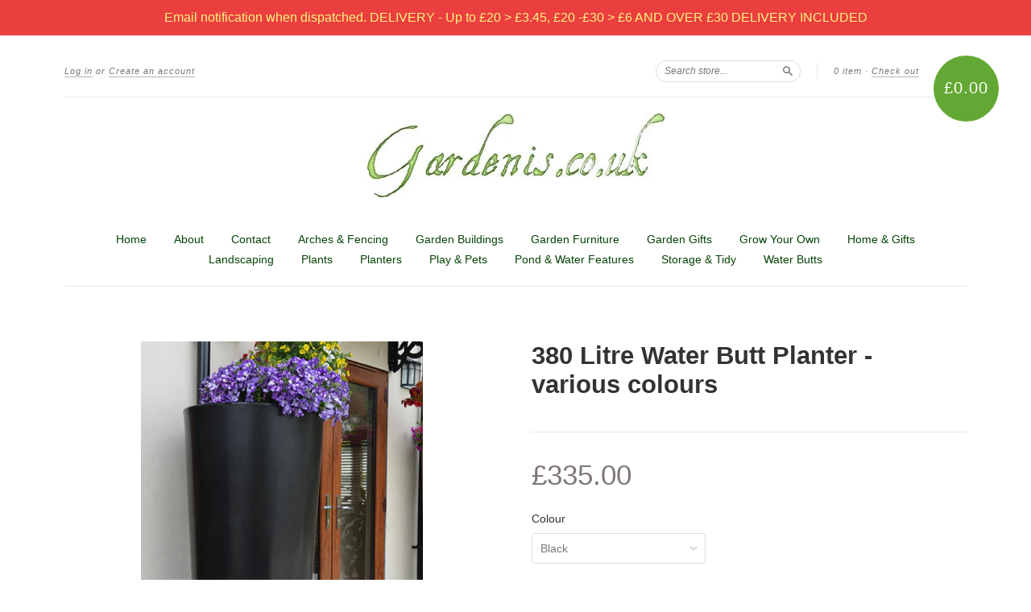

--- FILE ---
content_type: text/html; charset=utf-8
request_url: https://www.gardenis.co.uk/products/380-litre-water-butt-planter-various-colours
body_size: 17133
content:
<!doctype html>
<!--[if lt IE 7]> <html class="no-touch no-js lt-ie9 lt-ie8 lt-ie7" lang="en"> <![endif]-->
<!--[if IE 7]> <html class="no-touch no-js lt-ie9 lt-ie8" lang="en"> <![endif]-->
<!--[if IE 8]> <html class="no-touch no-js lt-ie9" lang="en"> <![endif]-->
<!--[if IE 9]> <html class="ie9 no-touch no-js"> <![endif]-->
<!--[if (gt IE 9)|!(IE)]><!--> <html class="no-touch no-js"> <!--<![endif]-->
<head>
 
  <meta name="google-site-verification" content="zfMFqXIk2r9BmqK0CH92T2VIOWdfVQfskSfei7tZxC4" />
  <meta charset="UTF-8">
  <meta http-equiv='X-UA-Compatible' content='IE=edge,chrome=1'>
  <link rel="shortcut icon" type="image/png" href="//www.gardenis.co.uk/cdn/shop/t/2/assets/favicon.png?v=119">

  <title>
    380 Litre Water Butt Planter - various colours / large water butt / big water butt &ndash; Gardenis.co.uk 
  </title>

  
  <meta name="description" content="The 380 Litre water butt planter, &#39;Big City&#39; made by Ecosure, is a quality large plastic water butt planter ideal for medium sized gardens. Available in a range of colours to suite different garden and house types. When full, the 380 litre water butt will hold the equivalent of 38 x standard 10 litre watering cans, whi">
  

  <link rel="canonical" href="https://www.gardenis.co.uk/products/380-litre-water-butt-planter-various-colours">
  <meta name="viewport" content="width=device-width,initial-scale=1">

  

  <meta property="og:type" content="product">
  <meta property="og:title" content="380 Litre Water Butt Planter - various colours">
  
  <meta property="og:image" content="http://www.gardenis.co.uk/cdn/shop/files/bcity-water-butt-planter-blk_grande.jpg?v=1706839865">
  <meta property="og:image:secure_url" content="https://www.gardenis.co.uk/cdn/shop/files/bcity-water-butt-planter-blk_grande.jpg?v=1706839865">
  
  <meta property="og:image" content="http://www.gardenis.co.uk/cdn/shop/files/ECOBGCITY_GRNMAR_grande.jpg?v=1706839865">
  <meta property="og:image:secure_url" content="https://www.gardenis.co.uk/cdn/shop/files/ECOBGCITY_GRNMAR_grande.jpg?v=1706839865">
  
  <meta property="og:image" content="http://www.gardenis.co.uk/cdn/shop/files/bcity-water-butt-planter-ss_grande.jpg?v=1706839865">
  <meta property="og:image:secure_url" content="https://www.gardenis.co.uk/cdn/shop/files/bcity-water-butt-planter-ss_grande.jpg?v=1706839865">
  
  <meta property="og:price:amount" content="335.00">
  <meta property="og:price:currency" content="GBP">


  <meta property="og:description" content="The 380 Litre water butt planter, &#39;Big City&#39; made by Ecosure, is a quality large plastic water butt planter ideal for medium sized gardens. Available in a range of colours to suite different garden and house types. When full, the 380 litre water butt will hold the equivalent of 38 x standard 10 litre watering cans, whi">

  <meta property="og:url" content="https://www.gardenis.co.uk/products/380-litre-water-butt-planter-various-colours">
  <meta property="og:site_name" content="Gardenis.co.uk ">

  

<meta name="twitter:card" content="summary">


  <meta name="twitter:title" content="380 Litre Water Butt Planter - various colours">
  <meta name="twitter:description" content="The 380 Litre water butt planter, &#39;Big City&#39; made by Ecosure, is a quality large plastic water butt planter ideal for medium sized garden...">
  <meta name="twitter:image" content="https://www.gardenis.co.uk/cdn/shop/files/bcity-water-butt-planter-blk_medium.jpg?v=1706839865">




  <link href="//www.gardenis.co.uk/cdn/shop/t/2/assets/style.scss.css?v=56664690572232303951754623851" rel="stylesheet" type="text/css" media="all" />

  <script>window.performance && window.performance.mark && window.performance.mark('shopify.content_for_header.start');</script><meta id="shopify-digital-wallet" name="shopify-digital-wallet" content="/2003546/digital_wallets/dialog">
<meta name="shopify-checkout-api-token" content="083386dfa6314bab6148225a86556dd2">
<meta id="in-context-paypal-metadata" data-shop-id="2003546" data-venmo-supported="false" data-environment="production" data-locale="en_US" data-paypal-v4="true" data-currency="GBP">
<link rel="alternate" type="application/json+oembed" href="https://www.gardenis.co.uk/products/380-litre-water-butt-planter-various-colours.oembed">
<script async="async" src="/checkouts/internal/preloads.js?locale=en-GB"></script>
<link rel="preconnect" href="https://shop.app" crossorigin="anonymous">
<script async="async" src="https://shop.app/checkouts/internal/preloads.js?locale=en-GB&shop_id=2003546" crossorigin="anonymous"></script>
<script id="apple-pay-shop-capabilities" type="application/json">{"shopId":2003546,"countryCode":"GB","currencyCode":"GBP","merchantCapabilities":["supports3DS"],"merchantId":"gid:\/\/shopify\/Shop\/2003546","merchantName":"Gardenis.co.uk ","requiredBillingContactFields":["postalAddress","email","phone"],"requiredShippingContactFields":["postalAddress","email","phone"],"shippingType":"shipping","supportedNetworks":["visa","maestro","masterCard","amex","discover","elo"],"total":{"type":"pending","label":"Gardenis.co.uk ","amount":"1.00"},"shopifyPaymentsEnabled":true,"supportsSubscriptions":true}</script>
<script id="shopify-features" type="application/json">{"accessToken":"083386dfa6314bab6148225a86556dd2","betas":["rich-media-storefront-analytics"],"domain":"www.gardenis.co.uk","predictiveSearch":true,"shopId":2003546,"locale":"en"}</script>
<script>var Shopify = Shopify || {};
Shopify.shop = "vistore.myshopify.com";
Shopify.locale = "en";
Shopify.currency = {"active":"GBP","rate":"1.0"};
Shopify.country = "GB";
Shopify.theme = {"name":"New Standard - July 2015","id":30656577,"schema_name":null,"schema_version":null,"theme_store_id":429,"role":"main"};
Shopify.theme.handle = "null";
Shopify.theme.style = {"id":null,"handle":null};
Shopify.cdnHost = "www.gardenis.co.uk/cdn";
Shopify.routes = Shopify.routes || {};
Shopify.routes.root = "/";</script>
<script type="module">!function(o){(o.Shopify=o.Shopify||{}).modules=!0}(window);</script>
<script>!function(o){function n(){var o=[];function n(){o.push(Array.prototype.slice.apply(arguments))}return n.q=o,n}var t=o.Shopify=o.Shopify||{};t.loadFeatures=n(),t.autoloadFeatures=n()}(window);</script>
<script>
  window.ShopifyPay = window.ShopifyPay || {};
  window.ShopifyPay.apiHost = "shop.app\/pay";
  window.ShopifyPay.redirectState = null;
</script>
<script id="shop-js-analytics" type="application/json">{"pageType":"product"}</script>
<script defer="defer" async type="module" src="//www.gardenis.co.uk/cdn/shopifycloud/shop-js/modules/v2/client.init-shop-cart-sync_BT-GjEfc.en.esm.js"></script>
<script defer="defer" async type="module" src="//www.gardenis.co.uk/cdn/shopifycloud/shop-js/modules/v2/chunk.common_D58fp_Oc.esm.js"></script>
<script defer="defer" async type="module" src="//www.gardenis.co.uk/cdn/shopifycloud/shop-js/modules/v2/chunk.modal_xMitdFEc.esm.js"></script>
<script type="module">
  await import("//www.gardenis.co.uk/cdn/shopifycloud/shop-js/modules/v2/client.init-shop-cart-sync_BT-GjEfc.en.esm.js");
await import("//www.gardenis.co.uk/cdn/shopifycloud/shop-js/modules/v2/chunk.common_D58fp_Oc.esm.js");
await import("//www.gardenis.co.uk/cdn/shopifycloud/shop-js/modules/v2/chunk.modal_xMitdFEc.esm.js");

  window.Shopify.SignInWithShop?.initShopCartSync?.({"fedCMEnabled":true,"windoidEnabled":true});

</script>
<script>
  window.Shopify = window.Shopify || {};
  if (!window.Shopify.featureAssets) window.Shopify.featureAssets = {};
  window.Shopify.featureAssets['shop-js'] = {"shop-cart-sync":["modules/v2/client.shop-cart-sync_DZOKe7Ll.en.esm.js","modules/v2/chunk.common_D58fp_Oc.esm.js","modules/v2/chunk.modal_xMitdFEc.esm.js"],"init-fed-cm":["modules/v2/client.init-fed-cm_B6oLuCjv.en.esm.js","modules/v2/chunk.common_D58fp_Oc.esm.js","modules/v2/chunk.modal_xMitdFEc.esm.js"],"shop-cash-offers":["modules/v2/client.shop-cash-offers_D2sdYoxE.en.esm.js","modules/v2/chunk.common_D58fp_Oc.esm.js","modules/v2/chunk.modal_xMitdFEc.esm.js"],"shop-login-button":["modules/v2/client.shop-login-button_QeVjl5Y3.en.esm.js","modules/v2/chunk.common_D58fp_Oc.esm.js","modules/v2/chunk.modal_xMitdFEc.esm.js"],"pay-button":["modules/v2/client.pay-button_DXTOsIq6.en.esm.js","modules/v2/chunk.common_D58fp_Oc.esm.js","modules/v2/chunk.modal_xMitdFEc.esm.js"],"shop-button":["modules/v2/client.shop-button_DQZHx9pm.en.esm.js","modules/v2/chunk.common_D58fp_Oc.esm.js","modules/v2/chunk.modal_xMitdFEc.esm.js"],"avatar":["modules/v2/client.avatar_BTnouDA3.en.esm.js"],"init-windoid":["modules/v2/client.init-windoid_CR1B-cfM.en.esm.js","modules/v2/chunk.common_D58fp_Oc.esm.js","modules/v2/chunk.modal_xMitdFEc.esm.js"],"init-shop-for-new-customer-accounts":["modules/v2/client.init-shop-for-new-customer-accounts_C_vY_xzh.en.esm.js","modules/v2/client.shop-login-button_QeVjl5Y3.en.esm.js","modules/v2/chunk.common_D58fp_Oc.esm.js","modules/v2/chunk.modal_xMitdFEc.esm.js"],"init-shop-email-lookup-coordinator":["modules/v2/client.init-shop-email-lookup-coordinator_BI7n9ZSv.en.esm.js","modules/v2/chunk.common_D58fp_Oc.esm.js","modules/v2/chunk.modal_xMitdFEc.esm.js"],"init-shop-cart-sync":["modules/v2/client.init-shop-cart-sync_BT-GjEfc.en.esm.js","modules/v2/chunk.common_D58fp_Oc.esm.js","modules/v2/chunk.modal_xMitdFEc.esm.js"],"shop-toast-manager":["modules/v2/client.shop-toast-manager_DiYdP3xc.en.esm.js","modules/v2/chunk.common_D58fp_Oc.esm.js","modules/v2/chunk.modal_xMitdFEc.esm.js"],"init-customer-accounts":["modules/v2/client.init-customer-accounts_D9ZNqS-Q.en.esm.js","modules/v2/client.shop-login-button_QeVjl5Y3.en.esm.js","modules/v2/chunk.common_D58fp_Oc.esm.js","modules/v2/chunk.modal_xMitdFEc.esm.js"],"init-customer-accounts-sign-up":["modules/v2/client.init-customer-accounts-sign-up_iGw4briv.en.esm.js","modules/v2/client.shop-login-button_QeVjl5Y3.en.esm.js","modules/v2/chunk.common_D58fp_Oc.esm.js","modules/v2/chunk.modal_xMitdFEc.esm.js"],"shop-follow-button":["modules/v2/client.shop-follow-button_CqMgW2wH.en.esm.js","modules/v2/chunk.common_D58fp_Oc.esm.js","modules/v2/chunk.modal_xMitdFEc.esm.js"],"checkout-modal":["modules/v2/client.checkout-modal_xHeaAweL.en.esm.js","modules/v2/chunk.common_D58fp_Oc.esm.js","modules/v2/chunk.modal_xMitdFEc.esm.js"],"shop-login":["modules/v2/client.shop-login_D91U-Q7h.en.esm.js","modules/v2/chunk.common_D58fp_Oc.esm.js","modules/v2/chunk.modal_xMitdFEc.esm.js"],"lead-capture":["modules/v2/client.lead-capture_BJmE1dJe.en.esm.js","modules/v2/chunk.common_D58fp_Oc.esm.js","modules/v2/chunk.modal_xMitdFEc.esm.js"],"payment-terms":["modules/v2/client.payment-terms_Ci9AEqFq.en.esm.js","modules/v2/chunk.common_D58fp_Oc.esm.js","modules/v2/chunk.modal_xMitdFEc.esm.js"]};
</script>
<script>(function() {
  var isLoaded = false;
  function asyncLoad() {
    if (isLoaded) return;
    isLoaded = true;
    var urls = ["https:\/\/cdn.hextom.com\/js\/quickannouncementbar.js?shop=vistore.myshopify.com"];
    for (var i = 0; i < urls.length; i++) {
      var s = document.createElement('script');
      s.type = 'text/javascript';
      s.async = true;
      s.src = urls[i];
      var x = document.getElementsByTagName('script')[0];
      x.parentNode.insertBefore(s, x);
    }
  };
  if(window.attachEvent) {
    window.attachEvent('onload', asyncLoad);
  } else {
    window.addEventListener('load', asyncLoad, false);
  }
})();</script>
<script id="__st">var __st={"a":2003546,"offset":0,"reqid":"0be115b3-da52-40a5-a595-17e95aeabfa6-1769101764","pageurl":"www.gardenis.co.uk\/products\/380-litre-water-butt-planter-various-colours","u":"104a28333269","p":"product","rtyp":"product","rid":7508934066356};</script>
<script>window.ShopifyPaypalV4VisibilityTracking = true;</script>
<script id="captcha-bootstrap">!function(){'use strict';const t='contact',e='account',n='new_comment',o=[[t,t],['blogs',n],['comments',n],[t,'customer']],c=[[e,'customer_login'],[e,'guest_login'],[e,'recover_customer_password'],[e,'create_customer']],r=t=>t.map((([t,e])=>`form[action*='/${t}']:not([data-nocaptcha='true']) input[name='form_type'][value='${e}']`)).join(','),a=t=>()=>t?[...document.querySelectorAll(t)].map((t=>t.form)):[];function s(){const t=[...o],e=r(t);return a(e)}const i='password',u='form_key',d=['recaptcha-v3-token','g-recaptcha-response','h-captcha-response',i],f=()=>{try{return window.sessionStorage}catch{return}},m='__shopify_v',_=t=>t.elements[u];function p(t,e,n=!1){try{const o=window.sessionStorage,c=JSON.parse(o.getItem(e)),{data:r}=function(t){const{data:e,action:n}=t;return t[m]||n?{data:e,action:n}:{data:t,action:n}}(c);for(const[e,n]of Object.entries(r))t.elements[e]&&(t.elements[e].value=n);n&&o.removeItem(e)}catch(o){console.error('form repopulation failed',{error:o})}}const l='form_type',E='cptcha';function T(t){t.dataset[E]=!0}const w=window,h=w.document,L='Shopify',v='ce_forms',y='captcha';let A=!1;((t,e)=>{const n=(g='f06e6c50-85a8-45c8-87d0-21a2b65856fe',I='https://cdn.shopify.com/shopifycloud/storefront-forms-hcaptcha/ce_storefront_forms_captcha_hcaptcha.v1.5.2.iife.js',D={infoText:'Protected by hCaptcha',privacyText:'Privacy',termsText:'Terms'},(t,e,n)=>{const o=w[L][v],c=o.bindForm;if(c)return c(t,g,e,D).then(n);var r;o.q.push([[t,g,e,D],n]),r=I,A||(h.body.append(Object.assign(h.createElement('script'),{id:'captcha-provider',async:!0,src:r})),A=!0)});var g,I,D;w[L]=w[L]||{},w[L][v]=w[L][v]||{},w[L][v].q=[],w[L][y]=w[L][y]||{},w[L][y].protect=function(t,e){n(t,void 0,e),T(t)},Object.freeze(w[L][y]),function(t,e,n,w,h,L){const[v,y,A,g]=function(t,e,n){const i=e?o:[],u=t?c:[],d=[...i,...u],f=r(d),m=r(i),_=r(d.filter((([t,e])=>n.includes(e))));return[a(f),a(m),a(_),s()]}(w,h,L),I=t=>{const e=t.target;return e instanceof HTMLFormElement?e:e&&e.form},D=t=>v().includes(t);t.addEventListener('submit',(t=>{const e=I(t);if(!e)return;const n=D(e)&&!e.dataset.hcaptchaBound&&!e.dataset.recaptchaBound,o=_(e),c=g().includes(e)&&(!o||!o.value);(n||c)&&t.preventDefault(),c&&!n&&(function(t){try{if(!f())return;!function(t){const e=f();if(!e)return;const n=_(t);if(!n)return;const o=n.value;o&&e.removeItem(o)}(t);const e=Array.from(Array(32),(()=>Math.random().toString(36)[2])).join('');!function(t,e){_(t)||t.append(Object.assign(document.createElement('input'),{type:'hidden',name:u})),t.elements[u].value=e}(t,e),function(t,e){const n=f();if(!n)return;const o=[...t.querySelectorAll(`input[type='${i}']`)].map((({name:t})=>t)),c=[...d,...o],r={};for(const[a,s]of new FormData(t).entries())c.includes(a)||(r[a]=s);n.setItem(e,JSON.stringify({[m]:1,action:t.action,data:r}))}(t,e)}catch(e){console.error('failed to persist form',e)}}(e),e.submit())}));const S=(t,e)=>{t&&!t.dataset[E]&&(n(t,e.some((e=>e===t))),T(t))};for(const o of['focusin','change'])t.addEventListener(o,(t=>{const e=I(t);D(e)&&S(e,y())}));const B=e.get('form_key'),M=e.get(l),P=B&&M;t.addEventListener('DOMContentLoaded',(()=>{const t=y();if(P)for(const e of t)e.elements[l].value===M&&p(e,B);[...new Set([...A(),...v().filter((t=>'true'===t.dataset.shopifyCaptcha))])].forEach((e=>S(e,t)))}))}(h,new URLSearchParams(w.location.search),n,t,e,['guest_login'])})(!0,!0)}();</script>
<script integrity="sha256-4kQ18oKyAcykRKYeNunJcIwy7WH5gtpwJnB7kiuLZ1E=" data-source-attribution="shopify.loadfeatures" defer="defer" src="//www.gardenis.co.uk/cdn/shopifycloud/storefront/assets/storefront/load_feature-a0a9edcb.js" crossorigin="anonymous"></script>
<script crossorigin="anonymous" defer="defer" src="//www.gardenis.co.uk/cdn/shopifycloud/storefront/assets/shopify_pay/storefront-65b4c6d7.js?v=20250812"></script>
<script data-source-attribution="shopify.dynamic_checkout.dynamic.init">var Shopify=Shopify||{};Shopify.PaymentButton=Shopify.PaymentButton||{isStorefrontPortableWallets:!0,init:function(){window.Shopify.PaymentButton.init=function(){};var t=document.createElement("script");t.src="https://www.gardenis.co.uk/cdn/shopifycloud/portable-wallets/latest/portable-wallets.en.js",t.type="module",document.head.appendChild(t)}};
</script>
<script data-source-attribution="shopify.dynamic_checkout.buyer_consent">
  function portableWalletsHideBuyerConsent(e){var t=document.getElementById("shopify-buyer-consent"),n=document.getElementById("shopify-subscription-policy-button");t&&n&&(t.classList.add("hidden"),t.setAttribute("aria-hidden","true"),n.removeEventListener("click",e))}function portableWalletsShowBuyerConsent(e){var t=document.getElementById("shopify-buyer-consent"),n=document.getElementById("shopify-subscription-policy-button");t&&n&&(t.classList.remove("hidden"),t.removeAttribute("aria-hidden"),n.addEventListener("click",e))}window.Shopify?.PaymentButton&&(window.Shopify.PaymentButton.hideBuyerConsent=portableWalletsHideBuyerConsent,window.Shopify.PaymentButton.showBuyerConsent=portableWalletsShowBuyerConsent);
</script>
<script data-source-attribution="shopify.dynamic_checkout.cart.bootstrap">document.addEventListener("DOMContentLoaded",(function(){function t(){return document.querySelector("shopify-accelerated-checkout-cart, shopify-accelerated-checkout")}if(t())Shopify.PaymentButton.init();else{new MutationObserver((function(e,n){t()&&(Shopify.PaymentButton.init(),n.disconnect())})).observe(document.body,{childList:!0,subtree:!0})}}));
</script>
<link id="shopify-accelerated-checkout-styles" rel="stylesheet" media="screen" href="https://www.gardenis.co.uk/cdn/shopifycloud/portable-wallets/latest/accelerated-checkout-backwards-compat.css" crossorigin="anonymous">
<style id="shopify-accelerated-checkout-cart">
        #shopify-buyer-consent {
  margin-top: 1em;
  display: inline-block;
  width: 100%;
}

#shopify-buyer-consent.hidden {
  display: none;
}

#shopify-subscription-policy-button {
  background: none;
  border: none;
  padding: 0;
  text-decoration: underline;
  font-size: inherit;
  cursor: pointer;
}

#shopify-subscription-policy-button::before {
  box-shadow: none;
}

      </style>

<script>window.performance && window.performance.mark && window.performance.mark('shopify.content_for_header.end');</script>

  

<!--[if lt IE 9]>
<script src="//cdnjs.cloudflare.com/ajax/libs/html5shiv/3.7.2/html5shiv.min.js" type="text/javascript"></script>
<script src="//www.gardenis.co.uk/cdn/shop/t/2/assets/respond.min.js?v=52248677837542619231437248838" type="text/javascript"></script>
<link href="//www.gardenis.co.uk/cdn/shop/t/2/assets/respond-proxy.html" id="respond-proxy" rel="respond-proxy" />
<link href="//www.gardenis.co.uk/search?q=718e41989adaf97de484a738514900c6" id="respond-redirect" rel="respond-redirect" />
<script src="//www.gardenis.co.uk/search?q=718e41989adaf97de484a738514900c6" type="text/javascript"></script>
<![endif]-->
<!--[if lt IE 8]>
<script src="//www.gardenis.co.uk/cdn/shop/t/2/assets/json2.js?v=154133857350868653501437248838" type="text/javascript"></script>
<![endif]-->



  





  <script src="//ajax.googleapis.com/ajax/libs/jquery/1.11.0/jquery.min.js" type="text/javascript"></script>
  <script src="//www.gardenis.co.uk/cdn/shop/t/2/assets/modernizr.min.js?v=26620055551102246001437248838" type="text/javascript"></script>

  

<link href="https://monorail-edge.shopifysvc.com" rel="dns-prefetch">
<script>(function(){if ("sendBeacon" in navigator && "performance" in window) {try {var session_token_from_headers = performance.getEntriesByType('navigation')[0].serverTiming.find(x => x.name == '_s').description;} catch {var session_token_from_headers = undefined;}var session_cookie_matches = document.cookie.match(/_shopify_s=([^;]*)/);var session_token_from_cookie = session_cookie_matches && session_cookie_matches.length === 2 ? session_cookie_matches[1] : "";var session_token = session_token_from_headers || session_token_from_cookie || "";function handle_abandonment_event(e) {var entries = performance.getEntries().filter(function(entry) {return /monorail-edge.shopifysvc.com/.test(entry.name);});if (!window.abandonment_tracked && entries.length === 0) {window.abandonment_tracked = true;var currentMs = Date.now();var navigation_start = performance.timing.navigationStart;var payload = {shop_id: 2003546,url: window.location.href,navigation_start,duration: currentMs - navigation_start,session_token,page_type: "product"};window.navigator.sendBeacon("https://monorail-edge.shopifysvc.com/v1/produce", JSON.stringify({schema_id: "online_store_buyer_site_abandonment/1.1",payload: payload,metadata: {event_created_at_ms: currentMs,event_sent_at_ms: currentMs}}));}}window.addEventListener('pagehide', handle_abandonment_event);}}());</script>
<script id="web-pixels-manager-setup">(function e(e,d,r,n,o){if(void 0===o&&(o={}),!Boolean(null===(a=null===(i=window.Shopify)||void 0===i?void 0:i.analytics)||void 0===a?void 0:a.replayQueue)){var i,a;window.Shopify=window.Shopify||{};var t=window.Shopify;t.analytics=t.analytics||{};var s=t.analytics;s.replayQueue=[],s.publish=function(e,d,r){return s.replayQueue.push([e,d,r]),!0};try{self.performance.mark("wpm:start")}catch(e){}var l=function(){var e={modern:/Edge?\/(1{2}[4-9]|1[2-9]\d|[2-9]\d{2}|\d{4,})\.\d+(\.\d+|)|Firefox\/(1{2}[4-9]|1[2-9]\d|[2-9]\d{2}|\d{4,})\.\d+(\.\d+|)|Chrom(ium|e)\/(9{2}|\d{3,})\.\d+(\.\d+|)|(Maci|X1{2}).+ Version\/(15\.\d+|(1[6-9]|[2-9]\d|\d{3,})\.\d+)([,.]\d+|)( \(\w+\)|)( Mobile\/\w+|) Safari\/|Chrome.+OPR\/(9{2}|\d{3,})\.\d+\.\d+|(CPU[ +]OS|iPhone[ +]OS|CPU[ +]iPhone|CPU IPhone OS|CPU iPad OS)[ +]+(15[._]\d+|(1[6-9]|[2-9]\d|\d{3,})[._]\d+)([._]\d+|)|Android:?[ /-](13[3-9]|1[4-9]\d|[2-9]\d{2}|\d{4,})(\.\d+|)(\.\d+|)|Android.+Firefox\/(13[5-9]|1[4-9]\d|[2-9]\d{2}|\d{4,})\.\d+(\.\d+|)|Android.+Chrom(ium|e)\/(13[3-9]|1[4-9]\d|[2-9]\d{2}|\d{4,})\.\d+(\.\d+|)|SamsungBrowser\/([2-9]\d|\d{3,})\.\d+/,legacy:/Edge?\/(1[6-9]|[2-9]\d|\d{3,})\.\d+(\.\d+|)|Firefox\/(5[4-9]|[6-9]\d|\d{3,})\.\d+(\.\d+|)|Chrom(ium|e)\/(5[1-9]|[6-9]\d|\d{3,})\.\d+(\.\d+|)([\d.]+$|.*Safari\/(?![\d.]+ Edge\/[\d.]+$))|(Maci|X1{2}).+ Version\/(10\.\d+|(1[1-9]|[2-9]\d|\d{3,})\.\d+)([,.]\d+|)( \(\w+\)|)( Mobile\/\w+|) Safari\/|Chrome.+OPR\/(3[89]|[4-9]\d|\d{3,})\.\d+\.\d+|(CPU[ +]OS|iPhone[ +]OS|CPU[ +]iPhone|CPU IPhone OS|CPU iPad OS)[ +]+(10[._]\d+|(1[1-9]|[2-9]\d|\d{3,})[._]\d+)([._]\d+|)|Android:?[ /-](13[3-9]|1[4-9]\d|[2-9]\d{2}|\d{4,})(\.\d+|)(\.\d+|)|Mobile Safari.+OPR\/([89]\d|\d{3,})\.\d+\.\d+|Android.+Firefox\/(13[5-9]|1[4-9]\d|[2-9]\d{2}|\d{4,})\.\d+(\.\d+|)|Android.+Chrom(ium|e)\/(13[3-9]|1[4-9]\d|[2-9]\d{2}|\d{4,})\.\d+(\.\d+|)|Android.+(UC? ?Browser|UCWEB|U3)[ /]?(15\.([5-9]|\d{2,})|(1[6-9]|[2-9]\d|\d{3,})\.\d+)\.\d+|SamsungBrowser\/(5\.\d+|([6-9]|\d{2,})\.\d+)|Android.+MQ{2}Browser\/(14(\.(9|\d{2,})|)|(1[5-9]|[2-9]\d|\d{3,})(\.\d+|))(\.\d+|)|K[Aa][Ii]OS\/(3\.\d+|([4-9]|\d{2,})\.\d+)(\.\d+|)/},d=e.modern,r=e.legacy,n=navigator.userAgent;return n.match(d)?"modern":n.match(r)?"legacy":"unknown"}(),u="modern"===l?"modern":"legacy",c=(null!=n?n:{modern:"",legacy:""})[u],f=function(e){return[e.baseUrl,"/wpm","/b",e.hashVersion,"modern"===e.buildTarget?"m":"l",".js"].join("")}({baseUrl:d,hashVersion:r,buildTarget:u}),m=function(e){var d=e.version,r=e.bundleTarget,n=e.surface,o=e.pageUrl,i=e.monorailEndpoint;return{emit:function(e){var a=e.status,t=e.errorMsg,s=(new Date).getTime(),l=JSON.stringify({metadata:{event_sent_at_ms:s},events:[{schema_id:"web_pixels_manager_load/3.1",payload:{version:d,bundle_target:r,page_url:o,status:a,surface:n,error_msg:t},metadata:{event_created_at_ms:s}}]});if(!i)return console&&console.warn&&console.warn("[Web Pixels Manager] No Monorail endpoint provided, skipping logging."),!1;try{return self.navigator.sendBeacon.bind(self.navigator)(i,l)}catch(e){}var u=new XMLHttpRequest;try{return u.open("POST",i,!0),u.setRequestHeader("Content-Type","text/plain"),u.send(l),!0}catch(e){return console&&console.warn&&console.warn("[Web Pixels Manager] Got an unhandled error while logging to Monorail."),!1}}}}({version:r,bundleTarget:l,surface:e.surface,pageUrl:self.location.href,monorailEndpoint:e.monorailEndpoint});try{o.browserTarget=l,function(e){var d=e.src,r=e.async,n=void 0===r||r,o=e.onload,i=e.onerror,a=e.sri,t=e.scriptDataAttributes,s=void 0===t?{}:t,l=document.createElement("script"),u=document.querySelector("head"),c=document.querySelector("body");if(l.async=n,l.src=d,a&&(l.integrity=a,l.crossOrigin="anonymous"),s)for(var f in s)if(Object.prototype.hasOwnProperty.call(s,f))try{l.dataset[f]=s[f]}catch(e){}if(o&&l.addEventListener("load",o),i&&l.addEventListener("error",i),u)u.appendChild(l);else{if(!c)throw new Error("Did not find a head or body element to append the script");c.appendChild(l)}}({src:f,async:!0,onload:function(){if(!function(){var e,d;return Boolean(null===(d=null===(e=window.Shopify)||void 0===e?void 0:e.analytics)||void 0===d?void 0:d.initialized)}()){var d=window.webPixelsManager.init(e)||void 0;if(d){var r=window.Shopify.analytics;r.replayQueue.forEach((function(e){var r=e[0],n=e[1],o=e[2];d.publishCustomEvent(r,n,o)})),r.replayQueue=[],r.publish=d.publishCustomEvent,r.visitor=d.visitor,r.initialized=!0}}},onerror:function(){return m.emit({status:"failed",errorMsg:"".concat(f," has failed to load")})},sri:function(e){var d=/^sha384-[A-Za-z0-9+/=]+$/;return"string"==typeof e&&d.test(e)}(c)?c:"",scriptDataAttributes:o}),m.emit({status:"loading"})}catch(e){m.emit({status:"failed",errorMsg:(null==e?void 0:e.message)||"Unknown error"})}}})({shopId: 2003546,storefrontBaseUrl: "https://www.gardenis.co.uk",extensionsBaseUrl: "https://extensions.shopifycdn.com/cdn/shopifycloud/web-pixels-manager",monorailEndpoint: "https://monorail-edge.shopifysvc.com/unstable/produce_batch",surface: "storefront-renderer",enabledBetaFlags: ["2dca8a86"],webPixelsConfigList: [{"id":"88637620","eventPayloadVersion":"v1","runtimeContext":"LAX","scriptVersion":"1","type":"CUSTOM","privacyPurposes":["ANALYTICS"],"name":"Google Analytics tag (migrated)"},{"id":"shopify-app-pixel","configuration":"{}","eventPayloadVersion":"v1","runtimeContext":"STRICT","scriptVersion":"0450","apiClientId":"shopify-pixel","type":"APP","privacyPurposes":["ANALYTICS","MARKETING"]},{"id":"shopify-custom-pixel","eventPayloadVersion":"v1","runtimeContext":"LAX","scriptVersion":"0450","apiClientId":"shopify-pixel","type":"CUSTOM","privacyPurposes":["ANALYTICS","MARKETING"]}],isMerchantRequest: false,initData: {"shop":{"name":"Gardenis.co.uk ","paymentSettings":{"currencyCode":"GBP"},"myshopifyDomain":"vistore.myshopify.com","countryCode":"GB","storefrontUrl":"https:\/\/www.gardenis.co.uk"},"customer":null,"cart":null,"checkout":null,"productVariants":[{"price":{"amount":335.0,"currencyCode":"GBP"},"product":{"title":"380 Litre Water Butt Planter - various colours","vendor":"Gardenis.co.uk","id":"7508934066356","untranslatedTitle":"380 Litre Water Butt Planter - various colours","url":"\/products\/380-litre-water-butt-planter-various-colours","type":"Grow Your Own"},"id":"42643098304692","image":{"src":"\/\/www.gardenis.co.uk\/cdn\/shop\/files\/bcity-water-butt-planter-blk.jpg?v=1706839865"},"sku":"BIGCITY-BLK","title":"Black","untranslatedTitle":"Black"},{"price":{"amount":335.0,"currencyCode":"GBP"},"product":{"title":"380 Litre Water Butt Planter - various colours","vendor":"Gardenis.co.uk","id":"7508934066356","untranslatedTitle":"380 Litre Water Butt Planter - various colours","url":"\/products\/380-litre-water-butt-planter-various-colours","type":"Grow Your Own"},"id":"42643098337460","image":{"src":"\/\/www.gardenis.co.uk\/cdn\/shop\/files\/bcity-water-butt-planter-msg.jpg?v=1706839865"},"sku":"BIGCITY-MG","title":"Millstone Grey","untranslatedTitle":"Millstone Grey"},{"price":{"amount":335.0,"currencyCode":"GBP"},"product":{"title":"380 Litre Water Butt Planter - various colours","vendor":"Gardenis.co.uk","id":"7508934066356","untranslatedTitle":"380 Litre Water Butt Planter - various colours","url":"\/products\/380-litre-water-butt-planter-various-colours","type":"Grow Your Own"},"id":"42643098370228","image":{"src":"\/\/www.gardenis.co.uk\/cdn\/shop\/files\/ECOBGCITY_GRNMAR.jpg?v=1706839865"},"sku":"BIGCITY-GM","title":"Green Marble","untranslatedTitle":"Green Marble"},{"price":{"amount":335.0,"currencyCode":"GBP"},"product":{"title":"380 Litre Water Butt Planter - various colours","vendor":"Gardenis.co.uk","id":"7508934066356","untranslatedTitle":"380 Litre Water Butt Planter - various colours","url":"\/products\/380-litre-water-butt-planter-various-colours","type":"Grow Your Own"},"id":"42643098402996","image":{"src":"\/\/www.gardenis.co.uk\/cdn\/shop\/files\/bcity-water-butt-planter-ss.jpg?v=1706839865"},"sku":"BIGCITY-SS","title":"Sandstone","untranslatedTitle":"Sandstone"},{"price":{"amount":335.0,"currencyCode":"GBP"},"product":{"title":"380 Litre Water Butt Planter - various colours","vendor":"Gardenis.co.uk","id":"7508934066356","untranslatedTitle":"380 Litre Water Butt Planter - various colours","url":"\/products\/380-litre-water-butt-planter-various-colours","type":"Grow Your Own"},"id":"42643098435764","image":{"src":"\/\/www.gardenis.co.uk\/cdn\/shop\/files\/bcity-water-butt-planter-wm1.jpg?v=1706839865"},"sku":"BIGCITY-WM","title":"White Marble","untranslatedTitle":"White Marble"}],"purchasingCompany":null},},"https://www.gardenis.co.uk/cdn","fcfee988w5aeb613cpc8e4bc33m6693e112",{"modern":"","legacy":""},{"shopId":"2003546","storefrontBaseUrl":"https:\/\/www.gardenis.co.uk","extensionBaseUrl":"https:\/\/extensions.shopifycdn.com\/cdn\/shopifycloud\/web-pixels-manager","surface":"storefront-renderer","enabledBetaFlags":"[\"2dca8a86\"]","isMerchantRequest":"false","hashVersion":"fcfee988w5aeb613cpc8e4bc33m6693e112","publish":"custom","events":"[[\"page_viewed\",{}],[\"product_viewed\",{\"productVariant\":{\"price\":{\"amount\":335.0,\"currencyCode\":\"GBP\"},\"product\":{\"title\":\"380 Litre Water Butt Planter - various colours\",\"vendor\":\"Gardenis.co.uk\",\"id\":\"7508934066356\",\"untranslatedTitle\":\"380 Litre Water Butt Planter - various colours\",\"url\":\"\/products\/380-litre-water-butt-planter-various-colours\",\"type\":\"Grow Your Own\"},\"id\":\"42643098304692\",\"image\":{\"src\":\"\/\/www.gardenis.co.uk\/cdn\/shop\/files\/bcity-water-butt-planter-blk.jpg?v=1706839865\"},\"sku\":\"BIGCITY-BLK\",\"title\":\"Black\",\"untranslatedTitle\":\"Black\"}}]]"});</script><script>
  window.ShopifyAnalytics = window.ShopifyAnalytics || {};
  window.ShopifyAnalytics.meta = window.ShopifyAnalytics.meta || {};
  window.ShopifyAnalytics.meta.currency = 'GBP';
  var meta = {"product":{"id":7508934066356,"gid":"gid:\/\/shopify\/Product\/7508934066356","vendor":"Gardenis.co.uk","type":"Grow Your Own","handle":"380-litre-water-butt-planter-various-colours","variants":[{"id":42643098304692,"price":33500,"name":"380 Litre Water Butt Planter - various colours - Black","public_title":"Black","sku":"BIGCITY-BLK"},{"id":42643098337460,"price":33500,"name":"380 Litre Water Butt Planter - various colours - Millstone Grey","public_title":"Millstone Grey","sku":"BIGCITY-MG"},{"id":42643098370228,"price":33500,"name":"380 Litre Water Butt Planter - various colours - Green Marble","public_title":"Green Marble","sku":"BIGCITY-GM"},{"id":42643098402996,"price":33500,"name":"380 Litre Water Butt Planter - various colours - Sandstone","public_title":"Sandstone","sku":"BIGCITY-SS"},{"id":42643098435764,"price":33500,"name":"380 Litre Water Butt Planter - various colours - White Marble","public_title":"White Marble","sku":"BIGCITY-WM"}],"remote":false},"page":{"pageType":"product","resourceType":"product","resourceId":7508934066356,"requestId":"0be115b3-da52-40a5-a595-17e95aeabfa6-1769101764"}};
  for (var attr in meta) {
    window.ShopifyAnalytics.meta[attr] = meta[attr];
  }
</script>
<script class="analytics">
  (function () {
    var customDocumentWrite = function(content) {
      var jquery = null;

      if (window.jQuery) {
        jquery = window.jQuery;
      } else if (window.Checkout && window.Checkout.$) {
        jquery = window.Checkout.$;
      }

      if (jquery) {
        jquery('body').append(content);
      }
    };

    var hasLoggedConversion = function(token) {
      if (token) {
        return document.cookie.indexOf('loggedConversion=' + token) !== -1;
      }
      return false;
    }

    var setCookieIfConversion = function(token) {
      if (token) {
        var twoMonthsFromNow = new Date(Date.now());
        twoMonthsFromNow.setMonth(twoMonthsFromNow.getMonth() + 2);

        document.cookie = 'loggedConversion=' + token + '; expires=' + twoMonthsFromNow;
      }
    }

    var trekkie = window.ShopifyAnalytics.lib = window.trekkie = window.trekkie || [];
    if (trekkie.integrations) {
      return;
    }
    trekkie.methods = [
      'identify',
      'page',
      'ready',
      'track',
      'trackForm',
      'trackLink'
    ];
    trekkie.factory = function(method) {
      return function() {
        var args = Array.prototype.slice.call(arguments);
        args.unshift(method);
        trekkie.push(args);
        return trekkie;
      };
    };
    for (var i = 0; i < trekkie.methods.length; i++) {
      var key = trekkie.methods[i];
      trekkie[key] = trekkie.factory(key);
    }
    trekkie.load = function(config) {
      trekkie.config = config || {};
      trekkie.config.initialDocumentCookie = document.cookie;
      var first = document.getElementsByTagName('script')[0];
      var script = document.createElement('script');
      script.type = 'text/javascript';
      script.onerror = function(e) {
        var scriptFallback = document.createElement('script');
        scriptFallback.type = 'text/javascript';
        scriptFallback.onerror = function(error) {
                var Monorail = {
      produce: function produce(monorailDomain, schemaId, payload) {
        var currentMs = new Date().getTime();
        var event = {
          schema_id: schemaId,
          payload: payload,
          metadata: {
            event_created_at_ms: currentMs,
            event_sent_at_ms: currentMs
          }
        };
        return Monorail.sendRequest("https://" + monorailDomain + "/v1/produce", JSON.stringify(event));
      },
      sendRequest: function sendRequest(endpointUrl, payload) {
        // Try the sendBeacon API
        if (window && window.navigator && typeof window.navigator.sendBeacon === 'function' && typeof window.Blob === 'function' && !Monorail.isIos12()) {
          var blobData = new window.Blob([payload], {
            type: 'text/plain'
          });

          if (window.navigator.sendBeacon(endpointUrl, blobData)) {
            return true;
          } // sendBeacon was not successful

        } // XHR beacon

        var xhr = new XMLHttpRequest();

        try {
          xhr.open('POST', endpointUrl);
          xhr.setRequestHeader('Content-Type', 'text/plain');
          xhr.send(payload);
        } catch (e) {
          console.log(e);
        }

        return false;
      },
      isIos12: function isIos12() {
        return window.navigator.userAgent.lastIndexOf('iPhone; CPU iPhone OS 12_') !== -1 || window.navigator.userAgent.lastIndexOf('iPad; CPU OS 12_') !== -1;
      }
    };
    Monorail.produce('monorail-edge.shopifysvc.com',
      'trekkie_storefront_load_errors/1.1',
      {shop_id: 2003546,
      theme_id: 30656577,
      app_name: "storefront",
      context_url: window.location.href,
      source_url: "//www.gardenis.co.uk/cdn/s/trekkie.storefront.46a754ac07d08c656eb845cfbf513dd9a18d4ced.min.js"});

        };
        scriptFallback.async = true;
        scriptFallback.src = '//www.gardenis.co.uk/cdn/s/trekkie.storefront.46a754ac07d08c656eb845cfbf513dd9a18d4ced.min.js';
        first.parentNode.insertBefore(scriptFallback, first);
      };
      script.async = true;
      script.src = '//www.gardenis.co.uk/cdn/s/trekkie.storefront.46a754ac07d08c656eb845cfbf513dd9a18d4ced.min.js';
      first.parentNode.insertBefore(script, first);
    };
    trekkie.load(
      {"Trekkie":{"appName":"storefront","development":false,"defaultAttributes":{"shopId":2003546,"isMerchantRequest":null,"themeId":30656577,"themeCityHash":"17556913516708064737","contentLanguage":"en","currency":"GBP","eventMetadataId":"99fd7c2f-8b1b-4e50-a946-305adcff304b"},"isServerSideCookieWritingEnabled":true,"monorailRegion":"shop_domain","enabledBetaFlags":["65f19447"]},"Session Attribution":{},"S2S":{"facebookCapiEnabled":false,"source":"trekkie-storefront-renderer","apiClientId":580111}}
    );

    var loaded = false;
    trekkie.ready(function() {
      if (loaded) return;
      loaded = true;

      window.ShopifyAnalytics.lib = window.trekkie;

      var originalDocumentWrite = document.write;
      document.write = customDocumentWrite;
      try { window.ShopifyAnalytics.merchantGoogleAnalytics.call(this); } catch(error) {};
      document.write = originalDocumentWrite;

      window.ShopifyAnalytics.lib.page(null,{"pageType":"product","resourceType":"product","resourceId":7508934066356,"requestId":"0be115b3-da52-40a5-a595-17e95aeabfa6-1769101764","shopifyEmitted":true});

      var match = window.location.pathname.match(/checkouts\/(.+)\/(thank_you|post_purchase)/)
      var token = match? match[1]: undefined;
      if (!hasLoggedConversion(token)) {
        setCookieIfConversion(token);
        window.ShopifyAnalytics.lib.track("Viewed Product",{"currency":"GBP","variantId":42643098304692,"productId":7508934066356,"productGid":"gid:\/\/shopify\/Product\/7508934066356","name":"380 Litre Water Butt Planter - various colours - Black","price":"335.00","sku":"BIGCITY-BLK","brand":"Gardenis.co.uk","variant":"Black","category":"Grow Your Own","nonInteraction":true,"remote":false},undefined,undefined,{"shopifyEmitted":true});
      window.ShopifyAnalytics.lib.track("monorail:\/\/trekkie_storefront_viewed_product\/1.1",{"currency":"GBP","variantId":42643098304692,"productId":7508934066356,"productGid":"gid:\/\/shopify\/Product\/7508934066356","name":"380 Litre Water Butt Planter - various colours - Black","price":"335.00","sku":"BIGCITY-BLK","brand":"Gardenis.co.uk","variant":"Black","category":"Grow Your Own","nonInteraction":true,"remote":false,"referer":"https:\/\/www.gardenis.co.uk\/products\/380-litre-water-butt-planter-various-colours"});
      }
    });


        var eventsListenerScript = document.createElement('script');
        eventsListenerScript.async = true;
        eventsListenerScript.src = "//www.gardenis.co.uk/cdn/shopifycloud/storefront/assets/shop_events_listener-3da45d37.js";
        document.getElementsByTagName('head')[0].appendChild(eventsListenerScript);

})();</script>
  <script>
  if (!window.ga || (window.ga && typeof window.ga !== 'function')) {
    window.ga = function ga() {
      (window.ga.q = window.ga.q || []).push(arguments);
      if (window.Shopify && window.Shopify.analytics && typeof window.Shopify.analytics.publish === 'function') {
        window.Shopify.analytics.publish("ga_stub_called", {}, {sendTo: "google_osp_migration"});
      }
      console.error("Shopify's Google Analytics stub called with:", Array.from(arguments), "\nSee https://help.shopify.com/manual/promoting-marketing/pixels/pixel-migration#google for more information.");
    };
    if (window.Shopify && window.Shopify.analytics && typeof window.Shopify.analytics.publish === 'function') {
      window.Shopify.analytics.publish("ga_stub_initialized", {}, {sendTo: "google_osp_migration"});
    }
  }
</script>
<script
  defer
  src="https://www.gardenis.co.uk/cdn/shopifycloud/perf-kit/shopify-perf-kit-3.0.4.min.js"
  data-application="storefront-renderer"
  data-shop-id="2003546"
  data-render-region="gcp-us-central1"
  data-page-type="product"
  data-theme-instance-id="30656577"
  data-theme-name=""
  data-theme-version=""
  data-monorail-region="shop_domain"
  data-resource-timing-sampling-rate="10"
  data-shs="true"
  data-shs-beacon="true"
  data-shs-export-with-fetch="true"
  data-shs-logs-sample-rate="1"
  data-shs-beacon-endpoint="https://www.gardenis.co.uk/api/collect"
></script>
</head>

<body id="380-litre-water-butt-planter-various-colours-large-water-butt-big-water-butt" class="template-product">

  <div class="wrapper">

    <header class="site-header">

      <div class="cart-summary accent-text">
        
        

        
        <p class="large--left medium-down--hide">
          
          <a href="https://www.gardenis.co.uk/customer_authentication/redirect?locale=en&amp;region_country=GB" id="customer_login_link">Log in</a> or <a href="https://shopify.com/2003546/account?locale=en" id="customer_register_link">Create an account</a>
          
        </p>
        

        <p id="cart-count" class="large--right">
          <a class="no-underline" href="/cart">0 item<span id="cart-total-small">(&pound;0.00)</span></a> ·
          <a href="/cart">Check out</a>
        </p>

        <form action="/search" method="get" id="search-form" role="search" class="large--right">
          <input type="hidden" name="type" value="product">
          
          <input name="q" type="text" id="search-field" placeholder="Search store..." class="hint">
          
          <button type="submit" value="" name="submit" id="search-submit" class="icon-fallback-text">
            <span class="icon icon-search" aria-hidden="true"></span>
            <span class="fallback-text">Search</span>
          </button>
        </form>

        <a href="/cart" id="cart-total">
          
          <span id="cart-price">&pound;0.00</span>
          
        </a>

      </div>

      
      <div class="grid-full nav-bar">
        <div class="grid-item  col-12">
          
          <a id="logo" href="/" role="banner">
            <img src="//www.gardenis.co.uk/cdn/shop/t/2/assets/logo.png?v=68520174818977380541437250936" alt="Gardenis.co.uk " />
          </a>
          

          
        </div>
        <div class="grid-item  col-12">
          <nav id="navWrap" role="navigation">
            <ul id="nav">
              
              
              
              
              
              <li class="nav-item first">
                <a class="nav-item-link" href="/">Home</a>
                
              </li>
              
              
              
              
              
              <li class="nav-item">
                <a class="nav-item-link" href="/pages/about-us">About</a>
                
              </li>
              
              
              
              
              
              <li class="nav-item">
                <a class="nav-item-link" href="/pages/contact-us">Contact</a>
                
              </li>
              
              
              
              
              
              <li class="nav-item">
                <a class="nav-item-link" href="/collections/arbours-arches">Arches & Fencing</a>
                
              </li>
              
              
              
              
              
              <li class="nav-item">
                <a class="nav-item-link" href="/collections/garden-buildings">Garden Buildings</a>
                
              </li>
              
              
              
              
              
              <li class="nav-item">
                <a class="nav-item-link" href="/collections/garden-furniture">Garden Furniture</a>
                
              </li>
              
              
              
              
              
              <li class="nav-item">
                <a class="nav-item-link" href="/collections/gardening-gifts">Garden Gifts</a>
                
              </li>
              
              
              
              
              
              <li class="nav-item">
                <a class="nav-item-link" href="/collections/grow-your-own">Grow Your Own</a>
                
              </li>
              
              
              
              
              
              <li class="nav-item">
                <a class="nav-item-link" href="/collections/homewares-gifts">Home & Gifts</a>
                
              </li>
              
              
              
              
              
              <li class="nav-item">
                <a class="nav-item-link" href="/collections/landscaping">Landscaping</a>
                
              </li>
              
              
              
              
              
              <li class="nav-item">
                <a class="nav-item-link" href="/collections/plants">Plants</a>
                
              </li>
              
              
              
              
              
              <li class="nav-item">
                <a class="nav-item-link" href="/collections/planters">Planters</a>
                
              </li>
              
              
              
              
              
              <li class="nav-item">
                <a class="nav-item-link" href="/collections/garden-play">Play & Pets</a>
                
              </li>
              
              
              
              
              
              <li class="nav-item">
                <a class="nav-item-link" href="/collections/pond-water-features">Pond & Water Features</a>
                
              </li>
              
              
              
              
              
              <li class="nav-item">
                <a class="nav-item-link" href="/collections/garden-storage-tidy">Storage & Tidy</a>
                
              </li>
              
              
              
              
              
              <li class="nav-item last">
                <a class="nav-item-link" href="/collections/water-butts">Water Butts</a>
                
              </li>
              
            </ul>
          </nav>
        </div>
      </div>

    </header>

    <div id="content" role="main">
      <div class="clearfix" id="product-content" itemscope itemtype="http://schema.org/Product">
  <meta itemprop="url" content="https://www.gardenis.co.uk/products/380-litre-water-butt-planter-various-colours">
  <meta itemprop="image" content="//www.gardenis.co.uk/cdn/shop/files/bcity-water-butt-planter-blk_grande.jpg?v=1706839865">

  
  
    <form action="/cart/add" method="post" enctype="multipart/form-data">
  

    <div class="grid">

      <div id="product-photos" class="grid-item col-6 small--col-12">
        

        
          <div id="product-photo-container">
            
              <img src="//www.gardenis.co.uk/cdn/shop/files/bcity-water-butt-planter-blk_grande.jpg?v=1706839865" alt="380 Litre Water Butt Planter - various colours" data-image-id="36944612982964" id="productPhotoImg">
            
          </div>

          
            <ul id="product-photo-thumbs" class="clearfix">
              
                <li class="product-photo-thumb">
                  <a class="gallery" href="//www.gardenis.co.uk/cdn/shop/files/bcity-water-butt-planter-blk_1024x1024.jpg?v=1706839865" data-image-id="36944612982964">
                    <img src="//www.gardenis.co.uk/cdn/shop/files/bcity-water-butt-planter-blk_compact.jpg?v=1706839865" alt="380 Litre Water Butt Planter - various colours">
                  </a>
                </li>
              
                <li class="product-photo-thumb">
                  <a class="gallery" href="//www.gardenis.co.uk/cdn/shop/files/ECOBGCITY_GRNMAR_1024x1024.jpg?v=1706839865" data-image-id="36944608526516">
                    <img src="//www.gardenis.co.uk/cdn/shop/files/ECOBGCITY_GRNMAR_compact.jpg?v=1706839865" alt="380 Litre Water Butt Planter - various colours">
                  </a>
                </li>
              
                <li class="product-photo-thumb">
                  <a class="gallery" href="//www.gardenis.co.uk/cdn/shop/files/bcity-water-butt-planter-ss_1024x1024.jpg?v=1706839865" data-image-id="36944610656436">
                    <img src="//www.gardenis.co.uk/cdn/shop/files/bcity-water-butt-planter-ss_compact.jpg?v=1706839865" alt="380 Litre Water Butt Planter - various colours">
                  </a>
                </li>
              
                <li class="product-photo-thumb">
                  <a class="gallery" href="//www.gardenis.co.uk/cdn/shop/files/bcity-water-butt-planter-wm1_1024x1024.jpg?v=1706839865" data-image-id="36944598433972">
                    <img src="//www.gardenis.co.uk/cdn/shop/files/bcity-water-butt-planter-wm1_compact.jpg?v=1706839865" alt="380 Litre Water Butt Planter - various colours">
                  </a>
                </li>
              
                <li class="product-photo-thumb">
                  <a class="gallery" href="//www.gardenis.co.uk/cdn/shop/files/bcity-water-butt-planter-msg_1024x1024.jpg?v=1706839865" data-image-id="36944615833780">
                    <img src="//www.gardenis.co.uk/cdn/shop/files/bcity-water-butt-planter-msg_compact.jpg?v=1706839865" alt="380 Litre Water Butt Planter - various colours">
                  </a>
                </li>
              
                <li class="product-photo-thumb">
                  <a class="gallery" href="//www.gardenis.co.uk/cdn/shop/files/big-city-drawoff_1024x1024.jpg?v=1706839865" data-image-id="36944600662196">
                    <img src="//www.gardenis.co.uk/cdn/shop/files/big-city-drawoff_compact.jpg?v=1706839865" alt="380 Litre Water Butt Planter - various colours">
                  </a>
                </li>
              
                <li class="product-photo-thumb">
                  <a class="gallery" href="//www.gardenis.co.uk/cdn/shop/files/bcity-water-butt-planter-wm-tap_1024x1024.jpg?v=1706839865" data-image-id="36944602202292">
                    <img src="//www.gardenis.co.uk/cdn/shop/files/bcity-water-butt-planter-wm-tap_compact.jpg?v=1706839865" alt="380 Litre Water Butt Planter - various colours">
                  </a>
                </li>
              
                <li class="product-photo-thumb">
                  <a class="gallery" href="//www.gardenis.co.uk/cdn/shop/files/city-system-includes_150ffcf7-cfd3-4ea2-af59-400efec99e26_1024x1024.jpg?v=1706839865" data-image-id="36944606429364">
                    <img src="//www.gardenis.co.uk/cdn/shop/files/city-system-includes_150ffcf7-cfd3-4ea2-af59-400efec99e26_compact.jpg?v=1706839865" alt="380 Litre Water Butt Planter - various colours">
                  </a>
                </li>
              
            </ul>
            <ul id="lightbox" class="hidden">
              
                <li>
                  <a href="//www.gardenis.co.uk/cdn/shop/files/bcity-water-butt-planter-blk_1024x1024.jpg?v=1706839865" rel="gallery" data-image-id="36944612982964"></a>
                </li>
              
                <li>
                  <a href="//www.gardenis.co.uk/cdn/shop/files/ECOBGCITY_GRNMAR_1024x1024.jpg?v=1706839865" rel="gallery" data-image-id="36944608526516"></a>
                </li>
              
                <li>
                  <a href="//www.gardenis.co.uk/cdn/shop/files/bcity-water-butt-planter-ss_1024x1024.jpg?v=1706839865" rel="gallery" data-image-id="36944610656436"></a>
                </li>
              
                <li>
                  <a href="//www.gardenis.co.uk/cdn/shop/files/bcity-water-butt-planter-wm1_1024x1024.jpg?v=1706839865" rel="gallery" data-image-id="36944598433972"></a>
                </li>
              
                <li>
                  <a href="//www.gardenis.co.uk/cdn/shop/files/bcity-water-butt-planter-msg_1024x1024.jpg?v=1706839865" rel="gallery" data-image-id="36944615833780"></a>
                </li>
              
                <li>
                  <a href="//www.gardenis.co.uk/cdn/shop/files/big-city-drawoff_1024x1024.jpg?v=1706839865" rel="gallery" data-image-id="36944600662196"></a>
                </li>
              
                <li>
                  <a href="//www.gardenis.co.uk/cdn/shop/files/bcity-water-butt-planter-wm-tap_1024x1024.jpg?v=1706839865" rel="gallery" data-image-id="36944602202292"></a>
                </li>
              
                <li>
                  <a href="//www.gardenis.co.uk/cdn/shop/files/city-system-includes_150ffcf7-cfd3-4ea2-af59-400efec99e26_1024x1024.jpg?v=1706839865" rel="gallery" data-image-id="36944606429364"></a>
                </li>
              
            </ul>
          
        
      </div><!-- #product-photos -->

      <div class="grid-item col-6 small--col-12">

        <h1 itemprop="name">380 Litre Water Butt Planter - various colours</h1>
        

        <hr>

        

        <div id="product-prices" itemprop="offers" itemscope itemtype="http://schema.org/Offer">
          <meta itemprop="priceCurrency" content="GBP">
          
            <link itemprop="availability" href="http://schema.org/InStock">
          
          <p id="product-price">
            
              <span class="product-price" itemprop="price">&pound;335.00</span>
            
          </p>
        </div>

        <hr class="hr--small hr--invisible">

        
        

        <div class="">
          <div class="select-wrappers">
            <select id="product-select" name="id" class="hidden">
              
              <option selected value="42643098304692">Black - &pound;335.00</option>
              
              <option value="42643098337460">Millstone Grey - &pound;335.00</option>
              
              <option value="42643098370228">Green Marble - &pound;335.00</option>
              
              <option value="42643098402996">Sandstone - &pound;335.00</option>
              
              <option value="42643098435764">White Marble - &pound;335.00</option>
              
            </select>
          </div>
          
            <div class="selector-wrapper">
              <label for="quantity">Quantity</label>
              <input id="quantity" type="number" name="quantity" class="styled-input" value="1" min="1">
            </div>
          
          <hr>
        </div>

        

        

        <div id="backorder" class="hidden">
          
          <p><span id="selected-variant"></span> is on back order</p>
          <hr>
        </div>

        

        <button type="submit" name="add" id="add" class="btn">
          <span id="addText">Add to Cart</span>
        </button>

        <hr>
        

        
          <div id="product-description" class="below">
            <div id="full_description" class="rte" itemprop="description">
              <p>The 380 Litre water butt planter, 'Big City' made by Ecosure, is a quality large plastic water butt planter ideal for medium sized gardens. Available in a range of colours to suite different garden and house types. When full, the 380 litre water butt will hold the equivalent of 38 x standard 10 litre watering cans, which can be a real help when it is dry in summer. A great choice if you want to make the water butt a garden feature. The planter bowl at the top can be filled with summer annuals, or planted with some perennial herbs, such as Lavender and Rosemary, for example.</p>
<ul>
<li>Comes complete with tap, shut off valve and rainwater diverter.</li>
<li>Frost proof in winter; plastic will not crack</li>
<li>Shape maintained when full of water</li>
<li>Robust, heavy duty product; industrial strength</li>
<li>Opaque plastic reduces algae growth in sunlight</li>
<li>Rotationally moulded polymer for strength &amp; durability</li>
<li><span>Made from Industrial strength MDPE (Medium Density Polyethylene)</span></li>
<li>2 x ½'' brass threaded outlets</li>
<li><span> The high quality brass tap fits into the raised threadform and can be used to fill a watering can. A shut off valve with hose connector is supplied for the bottom back outlet.</span></li>
<li><span>The drainpipe diverter fits standard 68mm round and 65mm square downpipes.</span></li>
<li>Raised ½'' brass threaded outlet for a watering can</li>
<li>Bottom ½" brass threaded outlet to drain the reservoir completely</li>
<li>No lid. (enclosed water chamber.)</li>
<li>Made in Britain.</li>
</ul>
<p><span>Everything is included for the water butt kit. Some simple DIY is required to set the water butt up. You will need a saw to create a gap in the plastic downpipe you are going to fit the diverter kit to. You will also need a drill (not included) to drill a hole into the side of the water butt,for the diverter kit pipe. Drill bit is included.</span></p>
<p><span>Planting bowl size - Diameter 57cm, Depth 17.5cm</span></p>
<p>Dimensions - Height 148cm, Diameter / Width at top 67.5cm, Diameter / Width at bottom 52cm</p>
<p>Capacity - 380 litres.</p>
<p>Weight - 15 KG</p>
<p>UK (£78) delivery included in the price. *Some non standard delivery postcodes in Scotland Wales and parts of England have a surcharge for delivery.</p>
<p>Delivery is typically 3 to 7 days after ordering.</p>
<h2 data-mce-fragment="1"><br></h2>
            </div>
          </div>

          
            <hr>
            <h4>Share this Product</h4>
            




<div class="social-sharing is-clean" data-permalink="https://www.gardenis.co.uk/products/380-litre-water-butt-planter-various-colours">

  
    <a target="_blank" href="//www.facebook.com/sharer.php?u=https://www.gardenis.co.uk/products/380-litre-water-butt-planter-various-colours" class="share-facebook">
      <span class="icon icon-facebook"></span>
      <span class="share-title">Share</span>
      
        <span class="share-count">0</span>
      
    </a>
  

  
    <a target="_blank" href="//twitter.com/share?url=https://www.gardenis.co.uk/products/380-litre-water-butt-planter-various-colours&amp;text=380%20Litre%20Water%20Butt%20Planter%20-%20various%20colours" class="share-twitter">
      <span class="icon icon-twitter"></span>
      <span class="share-title">Tweet</span>
      
        <span class="share-count">0</span>
      
    </a>
  

  

    
      <a target="_blank" href="//pinterest.com/pin/create/button/?url=https://www.gardenis.co.uk/products/380-litre-water-butt-planter-various-colours&amp;media=http://www.gardenis.co.uk/cdn/shop/files/bcity-water-butt-planter-blk_1024x1024.jpg?v=1706839865&amp;description=380%20Litre%20Water%20Butt%20Planter%20-%20various%20colours" class="share-pinterest">
        <span class="icon icon-pinterest"></span>
        <span class="share-title">Pin it</span>
        
          <span class="share-count">0</span>
        
      </a>
    

    
      <a target="_blank" href="http://www.thefancy.com/fancyit?ItemURL=https://www.gardenis.co.uk/products/380-litre-water-butt-planter-various-colours&amp;Title=380%20Litre%20Water%20Butt%20Planter%20-%20various%20colours&amp;Category=Other&amp;ImageURL=//www.gardenis.co.uk/cdn/shop/files/bcity-water-butt-planter-blk_1024x1024.jpg?v=1706839865" class="share-fancy">
        <span class="icon icon-fancy"></span>
        <span class="share-title">Fancy</span>
      </a>
    

  

  
    <a target="_blank" href="//plus.google.com/share?url=https://www.gardenis.co.uk/products/380-litre-water-butt-planter-various-colours" class="share-google">
      <!-- Cannot get Google+ share count with JS yet -->
      <span class="icon icon-google"></span>
      
        <span class="share-count">+1</span>
      
    </a>
  

</div>


          
        
      </div>

    </div>

  
    </form>
  

  

</div><!-- #product-content -->


  

  

  

  
    

    <hr>

    <div class="related-products-container">
      <h3>Similar items</h3>
      <div class="grid-uniform related-products-list product-list">

        
        
          
            
              
              



<div class="grid-item large--col-3 medium--col-4 small--col-6">

  <div class="coll-image-wrap">
    <a href="/collections/water-butts/products/114-litre-water-butt-kit">
    
      <img src="//www.gardenis.co.uk/cdn/shop/products/114_litre_water_butt_large.jpg?v=1481935021" alt="small rainwater butt">
    </a>
  </div><!-- .coll-image-wrap -->

  <div class="coll-prod-caption">
    
    <a class="coll-prod-buy styled-small-button" href="/collections/water-butts/products/114-litre-water-butt-kit">
      Buy
    </a>
    
    <div class="coll-prod-meta ">
      <h5><a href="/collections/water-butts/products/114-litre-water-butt-kit">114 litre Water Butt Kit - single or double</a></h5>
      
      
      <p class="coll-prod-price accent-text">
        From &pound;69.00
        
      </p>
      
    </div><!-- .coll-prod-meta -->

  </div><!-- .coll-prod-caption -->

</div>


            
          
        
          
            
              
              



<div class="grid-item large--col-3 medium--col-4 small--col-6">

  <div class="coll-image-wrap">
    <a href="/collections/water-butts/products/100-litre-water-butt-kit-double-100-litre-water-butt-kitt">
    
      <img src="//www.gardenis.co.uk/cdn/shop/products/100_litre_water_butt_kit_large.jpg?v=1568580320" alt="100 litre water butt">
    </a>
  </div><!-- .coll-image-wrap -->

  <div class="coll-prod-caption">
    
    <a class="coll-prod-buy styled-small-button" href="/collections/water-butts/products/100-litre-water-butt-kit-double-100-litre-water-butt-kitt">
      Buy
    </a>
    
    <div class="coll-prod-meta ">
      <h5><a href="/collections/water-butts/products/100-litre-water-butt-kit-double-100-litre-water-butt-kitt">100 litre Water Butt Kit / Double 100 litre Water Butt Kit</a></h5>
      
      
      <p class="coll-prod-price accent-text">
        From &pound;76.00
        
      </p>
      
    </div><!-- .coll-prod-meta -->

  </div><!-- .coll-prod-caption -->

</div>


            
          
        
          
            
              
              



<div class="grid-item large--col-3 medium--col-4 small--col-6">

  <div class="coll-image-wrap">
    <a href="/collections/water-butts/products/168-litre-water-butt-kit">
    
      <img src="//www.gardenis.co.uk/cdn/shop/products/168_litre_water_butt_large.jpg?v=1568580736" alt="168 litre Water Butt Kit">
    </a>
  </div><!-- .coll-image-wrap -->

  <div class="coll-prod-caption">
    
    <a class="coll-prod-buy styled-small-button" href="/collections/water-butts/products/168-litre-water-butt-kit">
      Buy
    </a>
    
    <div class="coll-prod-meta ">
      <h5><a href="/collections/water-butts/products/168-litre-water-butt-kit">168 litre Water Butt Kit</a></h5>
      
      
      <p class="coll-prod-price accent-text">
        &pound;80.00
        
      </p>
      
    </div><!-- .coll-prod-meta -->

  </div><!-- .coll-prod-caption -->

</div>


            
          
        
          
            
              
              



<div class="grid-item large--col-3 medium--col-4 small--col-6">

  <div class="coll-image-wrap">
    <a href="/collections/water-butts/products/200-litre-water-butt-kit-double-200-litre-water-butt-kit">
    
      <img src="//www.gardenis.co.uk/cdn/shop/products/200_litre_water_butt_large.jpg?v=1517613472" alt="200 litre water butt ">
    </a>
  </div><!-- .coll-image-wrap -->

  <div class="coll-prod-caption">
    
    <a class="coll-prod-buy styled-small-button" href="/collections/water-butts/products/200-litre-water-butt-kit-double-200-litre-water-butt-kit">
      Buy
    </a>
    
    <div class="coll-prod-meta ">
      <h5><a href="/collections/water-butts/products/200-litre-water-butt-kit-double-200-litre-water-butt-kit">200 litre Water Butt Kit / Double 200 litre Water Butt Kit</a></h5>
      
      
      <p class="coll-prod-price accent-text">
        From &pound;93.00
        
      </p>
      
    </div><!-- .coll-prod-meta -->

  </div><!-- .coll-prod-caption -->

</div>


            
          
        
          
            
          
        

      </div>
    </div><!-- #additional-products-container -->

  


<hr>
<div class="accent-text" id="breadcrumbs">
   <span><a href="/">Home</a></span>
   
      
      <span class="sep">/</span> <span><a href="/collections">Collections</a></span> <span class="sep">/</span> <span><a href="/collections/water-butts">Water Butts</a></span>
      
      <span class="sep">/</span> <span>380 Litre Water Butt Planter - various colours</span>
   
</div>


<script src="//www.gardenis.co.uk/cdn/shopifycloud/storefront/assets/themes_support/option_selection-b017cd28.js" type="text/javascript"></script>
<script>
$(function() {

  var selectCallback = function(variant, selector) {

    var $add = $('#add'),
        $addText = $('#addText'),
        $backorder = $('#backorder'),
        $price = $('#product-price'),
        $featuredImage = $('#productPhotoImg');

    if (variant) {

      // Update variant image, if one is set
      // Call standard.switchImage function in shop.js
      if (variant.featured_image) {
        var newImg = variant.featured_image,
            el = $featuredImage[0];
        Shopify.Image.switchImage(newImg, el, standard.switchImage);
      }

      if (variant.available) {

        // Selected a valid variant that is available
        $addText.html("Add to Cart");
        $add.removeClass('disabled').removeAttr('disabled').fadeTo(200,1);

        // If item is back ordered yet can still be ordered, we'll show special message
        if (variant.inventory_management && variant.inventory_quantity <= 0) {
          $('#selected-variant').html("380 Litre Water Butt Planter - various colours" + ' - ' + variant.title);
          $backorder.removeClass('hidden').fadeTo(200,1);
        } else {
          $backorder.fadeTo(200,0).addClass('hidden');
        }

      } else {
        // Variant is sold out
        $backorder.fadeTo(200,0).addClass('hidden');
        $addText.html("Sold Out");
        $add.addClass('disabled').attr('disabled', 'disabled').fadeTo(200,0.5);
      }

      // Whether the variant is in stock or not, we can update the price and compare at price
      if ( variant.compare_at_price > variant.price ) {
        // Update price field
        $price.html('<span class="product-price on-sale">'+ Shopify.formatMoney(variant.price, "&pound;{{amount}}") +'</span>'+'&nbsp;<span class="product-compare-price">'+Shopify.formatMoney(variant.compare_at_price, "&pound;{{amount}}")+ '</span>');
      } else {
        // Update price field
        $price.html('<span class="product-price">'+ Shopify.formatMoney(variant.price, "&pound;{{amount}}") + '</span>' );
      }

      

    } else {
      // variant doesn't exist
      $backorder.fadeTo(200,0).addClass('hidden');
      $addText.html("Unavailable");
      $add.addClass('disabled').attr('disabled', 'disabled').fadeTo(200,0.5);
    }

  };

  new Shopify.OptionSelectors('product-select', {
    product: {"id":7508934066356,"title":"380 Litre Water Butt Planter - various colours","handle":"380-litre-water-butt-planter-various-colours","description":"\u003cp\u003eThe 380 Litre water butt planter, 'Big City' made by Ecosure, is a quality large plastic water butt planter ideal for medium sized gardens. Available in a range of colours to suite different garden and house types. When full, the 380 litre water butt will hold the equivalent of 38 x standard 10 litre watering cans, which can be a real help when it is dry in summer. A great choice if you want to make the water butt a garden feature. The planter bowl at the top can be filled with summer annuals, or planted with some perennial herbs, such as Lavender and Rosemary, for example.\u003c\/p\u003e\n\u003cul\u003e\n\u003cli\u003eComes complete with tap, shut off valve and rainwater diverter.\u003c\/li\u003e\n\u003cli\u003eFrost proof in winter; plastic will not crack\u003c\/li\u003e\n\u003cli\u003eShape maintained when full of water\u003c\/li\u003e\n\u003cli\u003eRobust, heavy duty product; industrial strength\u003c\/li\u003e\n\u003cli\u003eOpaque plastic reduces algae growth in sunlight\u003c\/li\u003e\n\u003cli\u003eRotationally moulded polymer for strength \u0026amp; durability\u003c\/li\u003e\n\u003cli\u003e\u003cspan\u003eMade from Industrial strength MDPE (Medium Density Polyethylene)\u003c\/span\u003e\u003c\/li\u003e\n\u003cli\u003e2 x ½'' brass threaded outlets\u003c\/li\u003e\n\u003cli\u003e\u003cspan\u003e The high quality brass tap fits into the raised threadform and can be used to fill a watering can. A shut off valve with hose connector is supplied for the bottom back outlet.\u003c\/span\u003e\u003c\/li\u003e\n\u003cli\u003e\u003cspan\u003eThe drainpipe diverter fits standard 68mm round and 65mm square downpipes.\u003c\/span\u003e\u003c\/li\u003e\n\u003cli\u003eRaised ½'' brass threaded outlet for a watering can\u003c\/li\u003e\n\u003cli\u003eBottom ½\" brass threaded outlet to drain the reservoir completely\u003c\/li\u003e\n\u003cli\u003eNo lid. (enclosed water chamber.)\u003c\/li\u003e\n\u003cli\u003eMade in Britain.\u003c\/li\u003e\n\u003c\/ul\u003e\n\u003cp\u003e\u003cspan\u003eEverything is included for the water butt kit. Some simple DIY is required to set the water butt up. You will need a saw to create a gap in the plastic downpipe you are going to fit the diverter kit to. You will also need a drill (not included) to drill a hole into the side of the water butt,for the diverter kit pipe. Drill bit is included.\u003c\/span\u003e\u003c\/p\u003e\n\u003cp\u003e\u003cspan\u003ePlanting bowl size - Diameter 57cm, Depth 17.5cm\u003c\/span\u003e\u003c\/p\u003e\n\u003cp\u003eDimensions - Height 148cm, Diameter \/ Width at top 67.5cm, Diameter \/ Width at bottom 52cm\u003c\/p\u003e\n\u003cp\u003eCapacity - 380 litres.\u003c\/p\u003e\n\u003cp\u003eWeight - 15 KG\u003c\/p\u003e\n\u003cp\u003eUK (£78) delivery included in the price. *Some non standard delivery postcodes in Scotland Wales and parts of England have a surcharge for delivery.\u003c\/p\u003e\n\u003cp\u003eDelivery is typically 3 to 7 days after ordering.\u003c\/p\u003e\n\u003ch2 data-mce-fragment=\"1\"\u003e\u003cbr\u003e\u003c\/h2\u003e","published_at":"2024-02-02T02:06:52+00:00","created_at":"2024-02-02T02:06:52+00:00","vendor":"Gardenis.co.uk","type":"Grow Your Own","tags":["800 litre water butt","800 litre water butt kit","big water butt","Eco-friendly water butt","Garden water storage","large water butt","large water butts","Outdoor water container","quality water butt","rainwater butt","water butt","water butt kits","water butts for sale","water butts uk"],"price":33500,"price_min":33500,"price_max":33500,"available":true,"price_varies":false,"compare_at_price":null,"compare_at_price_min":0,"compare_at_price_max":0,"compare_at_price_varies":false,"variants":[{"id":42643098304692,"title":"Black","option1":"Black","option2":null,"option3":null,"sku":"BIGCITY-BLK","requires_shipping":true,"taxable":true,"featured_image":{"id":36944612982964,"product_id":7508934066356,"position":1,"created_at":"2024-02-02T02:10:20+00:00","updated_at":"2024-02-02T02:11:05+00:00","alt":null,"width":350,"height":500,"src":"\/\/www.gardenis.co.uk\/cdn\/shop\/files\/bcity-water-butt-planter-blk.jpg?v=1706839865","variant_ids":[42643098304692]},"available":true,"name":"380 Litre Water Butt Planter - various colours - Black","public_title":"Black","options":["Black"],"price":33500,"weight":0,"compare_at_price":null,"inventory_quantity":0,"inventory_management":null,"inventory_policy":"deny","barcode":null,"featured_media":{"alt":null,"id":29434424033460,"position":1,"preview_image":{"aspect_ratio":0.7,"height":500,"width":350,"src":"\/\/www.gardenis.co.uk\/cdn\/shop\/files\/bcity-water-butt-planter-blk.jpg?v=1706839865"}},"requires_selling_plan":false,"selling_plan_allocations":[]},{"id":42643098337460,"title":"Millstone Grey","option1":"Millstone Grey","option2":null,"option3":null,"sku":"BIGCITY-MG","requires_shipping":true,"taxable":true,"featured_image":{"id":36944615833780,"product_id":7508934066356,"position":5,"created_at":"2024-02-02T02:10:56+00:00","updated_at":"2024-02-02T02:11:05+00:00","alt":null,"width":350,"height":500,"src":"\/\/www.gardenis.co.uk\/cdn\/shop\/files\/bcity-water-butt-planter-msg.jpg?v=1706839865","variant_ids":[42643098337460]},"available":true,"name":"380 Litre Water Butt Planter - various colours - Millstone Grey","public_title":"Millstone Grey","options":["Millstone Grey"],"price":33500,"weight":0,"compare_at_price":null,"inventory_quantity":-1,"inventory_management":null,"inventory_policy":"deny","barcode":null,"featured_media":{"alt":null,"id":29434426884276,"position":5,"preview_image":{"aspect_ratio":0.7,"height":500,"width":350,"src":"\/\/www.gardenis.co.uk\/cdn\/shop\/files\/bcity-water-butt-planter-msg.jpg?v=1706839865"}},"requires_selling_plan":false,"selling_plan_allocations":[]},{"id":42643098370228,"title":"Green Marble","option1":"Green Marble","option2":null,"option3":null,"sku":"BIGCITY-GM","requires_shipping":true,"taxable":true,"featured_image":{"id":36944608526516,"product_id":7508934066356,"position":2,"created_at":"2024-02-02T02:09:25+00:00","updated_at":"2024-02-02T02:11:05+00:00","alt":null,"width":350,"height":500,"src":"\/\/www.gardenis.co.uk\/cdn\/shop\/files\/ECOBGCITY_GRNMAR.jpg?v=1706839865","variant_ids":[42643098370228]},"available":true,"name":"380 Litre Water Butt Planter - various colours - Green Marble","public_title":"Green Marble","options":["Green Marble"],"price":33500,"weight":0,"compare_at_price":null,"inventory_quantity":-1,"inventory_management":null,"inventory_policy":"deny","barcode":null,"featured_media":{"alt":null,"id":29434419118260,"position":2,"preview_image":{"aspect_ratio":0.7,"height":500,"width":350,"src":"\/\/www.gardenis.co.uk\/cdn\/shop\/files\/ECOBGCITY_GRNMAR.jpg?v=1706839865"}},"requires_selling_plan":false,"selling_plan_allocations":[]},{"id":42643098402996,"title":"Sandstone","option1":"Sandstone","option2":null,"option3":null,"sku":"BIGCITY-SS","requires_shipping":true,"taxable":true,"featured_image":{"id":36944610656436,"product_id":7508934066356,"position":3,"created_at":"2024-02-02T02:09:52+00:00","updated_at":"2024-02-02T02:11:05+00:00","alt":null,"width":350,"height":500,"src":"\/\/www.gardenis.co.uk\/cdn\/shop\/files\/bcity-water-butt-planter-ss.jpg?v=1706839865","variant_ids":[42643098402996]},"available":true,"name":"380 Litre Water Butt Planter - various colours - Sandstone","public_title":"Sandstone","options":["Sandstone"],"price":33500,"weight":0,"compare_at_price":null,"inventory_quantity":0,"inventory_management":null,"inventory_policy":"deny","barcode":null,"featured_media":{"alt":null,"id":29434421608628,"position":3,"preview_image":{"aspect_ratio":0.7,"height":500,"width":350,"src":"\/\/www.gardenis.co.uk\/cdn\/shop\/files\/bcity-water-butt-planter-ss.jpg?v=1706839865"}},"requires_selling_plan":false,"selling_plan_allocations":[]},{"id":42643098435764,"title":"White Marble","option1":"White Marble","option2":null,"option3":null,"sku":"BIGCITY-WM","requires_shipping":true,"taxable":true,"featured_image":{"id":36944598433972,"product_id":7508934066356,"position":4,"created_at":"2024-02-02T02:07:42+00:00","updated_at":"2024-02-02T02:11:05+00:00","alt":null,"width":350,"height":500,"src":"\/\/www.gardenis.co.uk\/cdn\/shop\/files\/bcity-water-butt-planter-wm1.jpg?v=1706839865","variant_ids":[42643098435764]},"available":true,"name":"380 Litre Water Butt Planter - various colours - White Marble","public_title":"White Marble","options":["White Marble"],"price":33500,"weight":0,"compare_at_price":null,"inventory_quantity":0,"inventory_management":null,"inventory_policy":"deny","barcode":null,"featured_media":{"alt":null,"id":29434409222324,"position":4,"preview_image":{"aspect_ratio":0.7,"height":500,"width":350,"src":"\/\/www.gardenis.co.uk\/cdn\/shop\/files\/bcity-water-butt-planter-wm1.jpg?v=1706839865"}},"requires_selling_plan":false,"selling_plan_allocations":[]}],"images":["\/\/www.gardenis.co.uk\/cdn\/shop\/files\/bcity-water-butt-planter-blk.jpg?v=1706839865","\/\/www.gardenis.co.uk\/cdn\/shop\/files\/ECOBGCITY_GRNMAR.jpg?v=1706839865","\/\/www.gardenis.co.uk\/cdn\/shop\/files\/bcity-water-butt-planter-ss.jpg?v=1706839865","\/\/www.gardenis.co.uk\/cdn\/shop\/files\/bcity-water-butt-planter-wm1.jpg?v=1706839865","\/\/www.gardenis.co.uk\/cdn\/shop\/files\/bcity-water-butt-planter-msg.jpg?v=1706839865","\/\/www.gardenis.co.uk\/cdn\/shop\/files\/big-city-drawoff.jpg?v=1706839865","\/\/www.gardenis.co.uk\/cdn\/shop\/files\/bcity-water-butt-planter-wm-tap.jpg?v=1706839865","\/\/www.gardenis.co.uk\/cdn\/shop\/files\/city-system-includes_150ffcf7-cfd3-4ea2-af59-400efec99e26.jpg?v=1706839865"],"featured_image":"\/\/www.gardenis.co.uk\/cdn\/shop\/files\/bcity-water-butt-planter-blk.jpg?v=1706839865","options":["Colour"],"media":[{"alt":null,"id":29434424033460,"position":1,"preview_image":{"aspect_ratio":0.7,"height":500,"width":350,"src":"\/\/www.gardenis.co.uk\/cdn\/shop\/files\/bcity-water-butt-planter-blk.jpg?v=1706839865"},"aspect_ratio":0.7,"height":500,"media_type":"image","src":"\/\/www.gardenis.co.uk\/cdn\/shop\/files\/bcity-water-butt-planter-blk.jpg?v=1706839865","width":350},{"alt":null,"id":29434419118260,"position":2,"preview_image":{"aspect_ratio":0.7,"height":500,"width":350,"src":"\/\/www.gardenis.co.uk\/cdn\/shop\/files\/ECOBGCITY_GRNMAR.jpg?v=1706839865"},"aspect_ratio":0.7,"height":500,"media_type":"image","src":"\/\/www.gardenis.co.uk\/cdn\/shop\/files\/ECOBGCITY_GRNMAR.jpg?v=1706839865","width":350},{"alt":null,"id":29434421608628,"position":3,"preview_image":{"aspect_ratio":0.7,"height":500,"width":350,"src":"\/\/www.gardenis.co.uk\/cdn\/shop\/files\/bcity-water-butt-planter-ss.jpg?v=1706839865"},"aspect_ratio":0.7,"height":500,"media_type":"image","src":"\/\/www.gardenis.co.uk\/cdn\/shop\/files\/bcity-water-butt-planter-ss.jpg?v=1706839865","width":350},{"alt":null,"id":29434409222324,"position":4,"preview_image":{"aspect_ratio":0.7,"height":500,"width":350,"src":"\/\/www.gardenis.co.uk\/cdn\/shop\/files\/bcity-water-butt-planter-wm1.jpg?v=1706839865"},"aspect_ratio":0.7,"height":500,"media_type":"image","src":"\/\/www.gardenis.co.uk\/cdn\/shop\/files\/bcity-water-butt-planter-wm1.jpg?v=1706839865","width":350},{"alt":null,"id":29434426884276,"position":5,"preview_image":{"aspect_ratio":0.7,"height":500,"width":350,"src":"\/\/www.gardenis.co.uk\/cdn\/shop\/files\/bcity-water-butt-planter-msg.jpg?v=1706839865"},"aspect_ratio":0.7,"height":500,"media_type":"image","src":"\/\/www.gardenis.co.uk\/cdn\/shop\/files\/bcity-water-butt-planter-msg.jpg?v=1706839865","width":350},{"alt":null,"id":29434411057332,"position":6,"preview_image":{"aspect_ratio":0.7,"height":500,"width":350,"src":"\/\/www.gardenis.co.uk\/cdn\/shop\/files\/big-city-drawoff.jpg?v=1706839865"},"aspect_ratio":0.7,"height":500,"media_type":"image","src":"\/\/www.gardenis.co.uk\/cdn\/shop\/files\/big-city-drawoff.jpg?v=1706839865","width":350},{"alt":null,"id":29434412794036,"position":7,"preview_image":{"aspect_ratio":0.7,"height":500,"width":350,"src":"\/\/www.gardenis.co.uk\/cdn\/shop\/files\/bcity-water-butt-planter-wm-tap.jpg?v=1706839865"},"aspect_ratio":0.7,"height":500,"media_type":"image","src":"\/\/www.gardenis.co.uk\/cdn\/shop\/files\/bcity-water-butt-planter-wm-tap.jpg?v=1706839865","width":350},{"alt":null,"id":29434416857268,"position":8,"preview_image":{"aspect_ratio":0.7,"height":500,"width":350,"src":"\/\/www.gardenis.co.uk\/cdn\/shop\/files\/city-system-includes_150ffcf7-cfd3-4ea2-af59-400efec99e26.jpg?v=1706839865"},"aspect_ratio":0.7,"height":500,"media_type":"image","src":"\/\/www.gardenis.co.uk\/cdn\/shop\/files\/city-system-includes_150ffcf7-cfd3-4ea2-af59-400efec99e26.jpg?v=1706839865","width":350}],"requires_selling_plan":false,"selling_plan_groups":[],"content":"\u003cp\u003eThe 380 Litre water butt planter, 'Big City' made by Ecosure, is a quality large plastic water butt planter ideal for medium sized gardens. Available in a range of colours to suite different garden and house types. When full, the 380 litre water butt will hold the equivalent of 38 x standard 10 litre watering cans, which can be a real help when it is dry in summer. A great choice if you want to make the water butt a garden feature. The planter bowl at the top can be filled with summer annuals, or planted with some perennial herbs, such as Lavender and Rosemary, for example.\u003c\/p\u003e\n\u003cul\u003e\n\u003cli\u003eComes complete with tap, shut off valve and rainwater diverter.\u003c\/li\u003e\n\u003cli\u003eFrost proof in winter; plastic will not crack\u003c\/li\u003e\n\u003cli\u003eShape maintained when full of water\u003c\/li\u003e\n\u003cli\u003eRobust, heavy duty product; industrial strength\u003c\/li\u003e\n\u003cli\u003eOpaque plastic reduces algae growth in sunlight\u003c\/li\u003e\n\u003cli\u003eRotationally moulded polymer for strength \u0026amp; durability\u003c\/li\u003e\n\u003cli\u003e\u003cspan\u003eMade from Industrial strength MDPE (Medium Density Polyethylene)\u003c\/span\u003e\u003c\/li\u003e\n\u003cli\u003e2 x ½'' brass threaded outlets\u003c\/li\u003e\n\u003cli\u003e\u003cspan\u003e The high quality brass tap fits into the raised threadform and can be used to fill a watering can. A shut off valve with hose connector is supplied for the bottom back outlet.\u003c\/span\u003e\u003c\/li\u003e\n\u003cli\u003e\u003cspan\u003eThe drainpipe diverter fits standard 68mm round and 65mm square downpipes.\u003c\/span\u003e\u003c\/li\u003e\n\u003cli\u003eRaised ½'' brass threaded outlet for a watering can\u003c\/li\u003e\n\u003cli\u003eBottom ½\" brass threaded outlet to drain the reservoir completely\u003c\/li\u003e\n\u003cli\u003eNo lid. (enclosed water chamber.)\u003c\/li\u003e\n\u003cli\u003eMade in Britain.\u003c\/li\u003e\n\u003c\/ul\u003e\n\u003cp\u003e\u003cspan\u003eEverything is included for the water butt kit. Some simple DIY is required to set the water butt up. You will need a saw to create a gap in the plastic downpipe you are going to fit the diverter kit to. You will also need a drill (not included) to drill a hole into the side of the water butt,for the diverter kit pipe. Drill bit is included.\u003c\/span\u003e\u003c\/p\u003e\n\u003cp\u003e\u003cspan\u003ePlanting bowl size - Diameter 57cm, Depth 17.5cm\u003c\/span\u003e\u003c\/p\u003e\n\u003cp\u003eDimensions - Height 148cm, Diameter \/ Width at top 67.5cm, Diameter \/ Width at bottom 52cm\u003c\/p\u003e\n\u003cp\u003eCapacity - 380 litres.\u003c\/p\u003e\n\u003cp\u003eWeight - 15 KG\u003c\/p\u003e\n\u003cp\u003eUK (£78) delivery included in the price. *Some non standard delivery postcodes in Scotland Wales and parts of England have a surcharge for delivery.\u003c\/p\u003e\n\u003cp\u003eDelivery is typically 3 to 7 days after ordering.\u003c\/p\u003e\n\u003ch2 data-mce-fragment=\"1\"\u003e\u003cbr\u003e\u003c\/h2\u003e"},
    onVariantSelected: selectCallback,
    enableHistoryState: true
  });

  // Add label if only one product option and it isn't 'Title'
  
    $('.selector-wrapper:eq(0)').prepend('<label>Colour</label>');
  

});

Shopify.Image.preload(["\/\/www.gardenis.co.uk\/cdn\/shop\/files\/bcity-water-butt-planter-blk.jpg?v=1706839865","\/\/www.gardenis.co.uk\/cdn\/shop\/files\/ECOBGCITY_GRNMAR.jpg?v=1706839865","\/\/www.gardenis.co.uk\/cdn\/shop\/files\/bcity-water-butt-planter-ss.jpg?v=1706839865","\/\/www.gardenis.co.uk\/cdn\/shop\/files\/bcity-water-butt-planter-wm1.jpg?v=1706839865","\/\/www.gardenis.co.uk\/cdn\/shop\/files\/bcity-water-butt-planter-msg.jpg?v=1706839865","\/\/www.gardenis.co.uk\/cdn\/shop\/files\/big-city-drawoff.jpg?v=1706839865","\/\/www.gardenis.co.uk\/cdn\/shop\/files\/bcity-water-butt-planter-wm-tap.jpg?v=1706839865","\/\/www.gardenis.co.uk\/cdn\/shop\/files\/city-system-includes_150ffcf7-cfd3-4ea2-af59-400efec99e26.jpg?v=1706839865"], 'grande');
Shopify.Image.preload(["\/\/www.gardenis.co.uk\/cdn\/shop\/files\/bcity-water-butt-planter-blk.jpg?v=1706839865","\/\/www.gardenis.co.uk\/cdn\/shop\/files\/ECOBGCITY_GRNMAR.jpg?v=1706839865","\/\/www.gardenis.co.uk\/cdn\/shop\/files\/bcity-water-butt-planter-ss.jpg?v=1706839865","\/\/www.gardenis.co.uk\/cdn\/shop\/files\/bcity-water-butt-planter-wm1.jpg?v=1706839865","\/\/www.gardenis.co.uk\/cdn\/shop\/files\/bcity-water-butt-planter-msg.jpg?v=1706839865","\/\/www.gardenis.co.uk\/cdn\/shop\/files\/big-city-drawoff.jpg?v=1706839865","\/\/www.gardenis.co.uk\/cdn\/shop\/files\/bcity-water-butt-planter-wm-tap.jpg?v=1706839865","\/\/www.gardenis.co.uk\/cdn\/shop\/files\/city-system-includes_150ffcf7-cfd3-4ea2-af59-400efec99e26.jpg?v=1706839865"], '1024x1024');

</script>

    </div><!-- #content -->

    
    <footer id="footer">
      <div class="grid">
        
        
        <div class="grid-item col-4 medium--col-6 small--col-12 ft-module" id="about-module">
          
          <h3>About</h3>
          <div id="about-description" class="clearfix">
            
            Welcome to Gardenis, the online Garden Internet Store, selling a range of quality garden water butts, garden composters, garden sheds, water features, wildlife ponds etc.
            
          </div>
          
          <ul class="social-links inline-list">
  
  <li>
    <a class="icon-fallback-text" href="http://www.twitter.com/gardeniscouk" title="Gardenis.co.uk  on Twitter">
      <span class="icon icon-twitter" aria-hidden="true"></span>
      <span class="fallback-text">Twitter</span>
    </a>
  </li>
  
  
  
  
  
  
  
  
  
  <li>
    <a class="icon-fallback-text" href="/blogs/news.atom" title="Gardenis.co.uk  RSS">
      <span class="icon icon-rss" aria-hidden="true"></span>
      <span class="fallback-text">RSS</span>
    </a>
  </li>
  
</ul>
        </div>
        
        
        <div class="grid-item col-4 medium--col-6 small--col-12 ft-module" id="contact-module">
          <h3>Contact</h3>
          <ul id="contact-details">
            
            <li class="cd-item-1" id="cd-address">
              (Correspondence only. No showroom or garden centre. Please contact for returns warehouse address if required)<br />
New Digital - Gardenis.co.uk<br />
Portland House<br />
Belmont Business Park<br />
Belmont<br />
Durham<br />
DH1 1TW
            </li>
            <li class="cd-item-1" id="cd-email"><strong>Email:</strong> <a href="mailto:gardenis@outlook.com">gardenis@outlook.com</a></li>
            
            
            
          </ul>
        </div>
        
        
        <div class="grid-item col-4 small--col-12 ft-module" id="mailing-list-module">
          <h3>Newsletter</h3>
          <p>We promise to only send you good things.</p>
          
          <form action="#" method="post" id="mc-embedded-subscribe-form" name="mc-embedded-subscribe-form" class="validate" target="_blank">
            <input type="email" placeholder="your-email@example.com" name="EMAIL" id="email-input">
            <input type="submit" class="btn styled-submit" value="Subscribe" name="subscribe" id="email-submit">
          </form>
          
        </div>
        
        </div>
      </footer><!-- #footer -->
      

      <div id="sub-footer">

      <div class="grid">
        
          <div class="grid-item col-12">
            <div class="footer-nav accent-text large--hide">
            
            <a href="https://www.gardenis.co.uk/customer_authentication/redirect?locale=en&amp;region_country=GB" id="customer_login_link">Log in</a>
            <a href="https://shopify.com/2003546/account?locale=en" id="customer_register_link">Create an account</a>
              
            </div>
          </div>
        

        <div class="grid-item col-12 large--col-6">
          
          <div class="footer-nav accent-text" role="navigation">
            
            <a href="/search" title="Search">Search</a>
            
            <a href="/pages/about-us" title="About Us">About Us</a>
            
            <a href="/pages/contact-us" title="Contact us">Contact us</a>
            
            <a href="/blogs/news" title="Blog">Blog</a>
            
          </div>
          
          <p id="shopify-attr" class="accent-text" role="contentinfo">Copyright &copy; 2026 Gardenis.co.uk . <a target="_blank" rel="nofollow" href="https://www.shopify.co.uk?utm_campaign=poweredby&amp;utm_medium=shopify&amp;utm_source=onlinestore">Ecommerce Software by Shopify</a>.</p>
        </div>
        
        <div class="grid-item col-12 large--col-6 large--text-right payment-types">
          
          <span>
            <img src="//www.gardenis.co.uk/cdn/shopifycloud/storefront/assets/payment_icons/american_express-1efdc6a3.svg">
          </span>
          
          <span>
            <img src="//www.gardenis.co.uk/cdn/shopifycloud/storefront/assets/payment_icons/apple_pay-1721ebad.svg">
          </span>
          
          <span>
            <img src="//www.gardenis.co.uk/cdn/shopifycloud/storefront/assets/payment_icons/diners_club-678e3046.svg">
          </span>
          
          <span>
            <img src="//www.gardenis.co.uk/cdn/shopifycloud/storefront/assets/payment_icons/discover-59880595.svg">
          </span>
          
          <span>
            <img src="//www.gardenis.co.uk/cdn/shopifycloud/storefront/assets/payment_icons/maestro-61c41725.svg">
          </span>
          
          <span>
            <img src="//www.gardenis.co.uk/cdn/shopifycloud/storefront/assets/payment_icons/master-54b5a7ce.svg">
          </span>
          
          <span>
            <img src="//www.gardenis.co.uk/cdn/shopifycloud/storefront/assets/payment_icons/paypal-a7c68b85.svg">
          </span>
          
          <span>
            <img src="//www.gardenis.co.uk/cdn/shopifycloud/storefront/assets/payment_icons/shopify_pay-925ab76d.svg">
          </span>
          
          <span>
            <img src="//www.gardenis.co.uk/cdn/shopifycloud/storefront/assets/payment_icons/unionpay-38c64159.svg">
          </span>
          
          <span>
            <img src="//www.gardenis.co.uk/cdn/shopifycloud/storefront/assets/payment_icons/visa-65d650f7.svg">
          </span>
          
        </div>
        
      </div>

      <div class="footer-left-content">

      </div> <!-- #footer-left-content -->


    </div><!-- #sub-footer -->

  </div>

  
  
  
  <script src="//www.gardenis.co.uk/cdn/shop/t/2/assets/social-buttons.js?v=36107150885043399291437248839" type="text/javascript"></script>
  

  
  <script src="//www.gardenis.co.uk/cdn/shop/t/2/assets/plugins.js?v=68928021866246729461437248838" type="text/javascript"></script>
  <script src="//www.gardenis.co.uk/cdn/shop/t/2/assets/shop.js?v=44351367973214485911660013944" type="text/javascript"></script>

</body>
</html>
